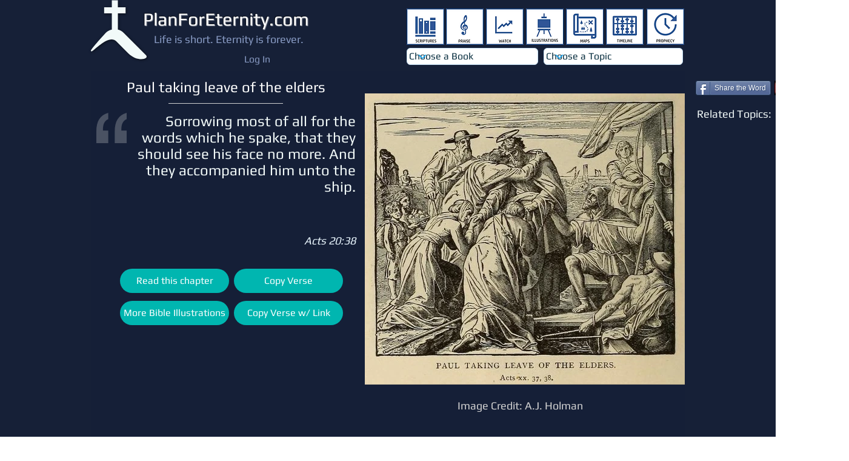

--- FILE ---
content_type: text/html; charset=utf-8
request_url: https://www.google.com/recaptcha/api2/aframe
body_size: 266
content:
<!DOCTYPE HTML><html><head><meta http-equiv="content-type" content="text/html; charset=UTF-8"></head><body><script nonce="ctdIQS-jOnJWRsg1wy5OVw">/** Anti-fraud and anti-abuse applications only. See google.com/recaptcha */ try{var clients={'sodar':'https://pagead2.googlesyndication.com/pagead/sodar?'};window.addEventListener("message",function(a){try{if(a.source===window.parent){var b=JSON.parse(a.data);var c=clients[b['id']];if(c){var d=document.createElement('img');d.src=c+b['params']+'&rc='+(localStorage.getItem("rc::a")?sessionStorage.getItem("rc::b"):"");window.document.body.appendChild(d);sessionStorage.setItem("rc::e",parseInt(sessionStorage.getItem("rc::e")||0)+1);localStorage.setItem("rc::h",'1769784029910');}}}catch(b){}});window.parent.postMessage("_grecaptcha_ready", "*");}catch(b){}</script></body></html>